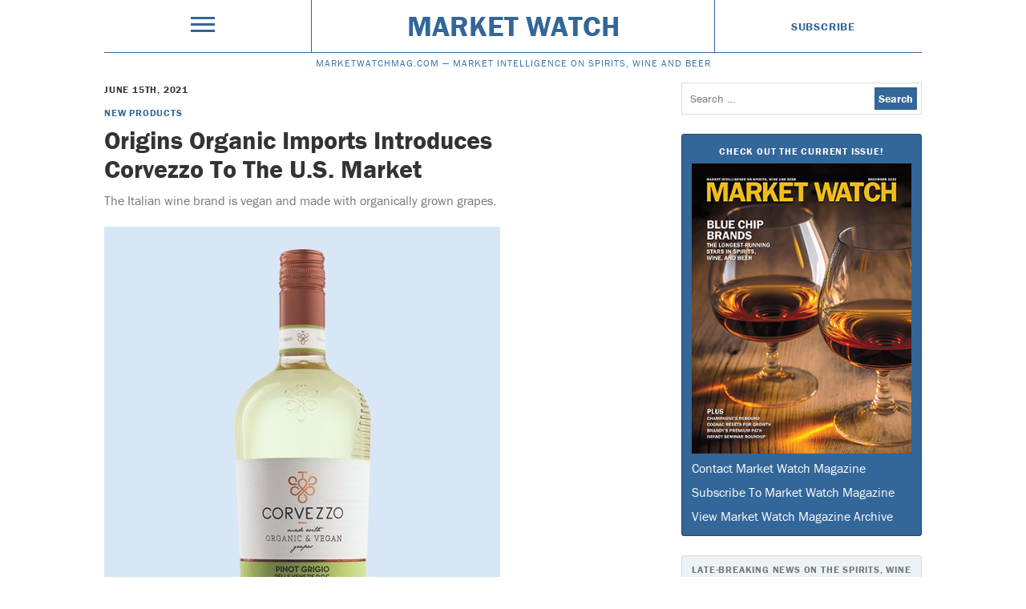

--- FILE ---
content_type: text/html; charset=UTF-8
request_url: https://www.marketwatchmag.com/origins-organic-imports-introduces-corvezzo-to-the-u-s-market/
body_size: 6477
content:
<!doctype html>
<html lang="en">

    <head>
    <meta charset="utf-8">
    <meta http-equiv="X-UA-Compatible" content="IE=edge">
    <meta name="viewport" content="width=device-width, initial-scale=1.0, maximum-scale=1.0, user-scalable=no" />

    <meta name="robots"                   content="follow,index">
    <meta name="google-site-verification" content="xwJSUZ3mJsgY1ZVgUQWaoBLSWPZO2qmvC28riKWy_do" />

    <title>Origins Organic Imports Introduces Corvezzo To The U.S. Market &#8211; </title>
    <meta name="description" content="">

    <meta name="twitter:card"        content="summary_large_image">
    <meta name="twitter:site"        content="Market Watch">
    <meta name="twitter:creator"     content="M. Shanken Communications">
    <meta name="twitter:title"       content="Origins Organic Imports Introduces Corvezzo To The U.S. Market &#8211; ">
    <meta name="twitter:description" content="">
    <meta name="twitter:image:src"   content="">

    <meta property="og:url"          content="">
    <meta property="og:title"        content="Origins Organic Imports Introduces Corvezzo To The U.S. Market &#8211; ">
    <meta property="og:image"        content="">
    <meta property="og:description"  content="">
    <meta property="og:site_name"    content="Market Watch">

    <!--         <meta property="og:type"                   content="article">
        <meta property="og:article:published_time" content="">
        <meta property="og:article:modified_time"  content="">
        <meta property="og:article:author"         content="">
        <meta property="og:article:tag"            content="">
        <meta property="og:article:section"        content="">
        <meta property="og:article:publisher"      content="">
     -->

    <link rel="shortcut icon" href="">
    <link rel="apple-touch-icon" href="/wp-content/themes/market-watch-theme/appleicon.png">

    <meta name="apple-mobile-web-app-capable"          content="yes">
    <meta name="apple-mobile-web-app-status-bar-style" content="black-translucent">

    <meta name='robots' content='max-image-preview:large' />
<link rel='dns-prefetch' href='//s.w.org' />
<link rel="alternate" type="application/rss+xml" title="Market Watch &raquo; Feed" href="https://www.marketwatchmag.com/feed/" />
<link rel="alternate" type="application/rss+xml" title="Market Watch &raquo; Comments Feed" href="https://www.marketwatchmag.com/comments/feed/" />
<style id='global-styles-inline-css' type='text/css'>
body{--wp--preset--color--black: #000000;--wp--preset--color--cyan-bluish-gray: #abb8c3;--wp--preset--color--white: #ffffff;--wp--preset--color--pale-pink: #f78da7;--wp--preset--color--vivid-red: #cf2e2e;--wp--preset--color--luminous-vivid-orange: #ff6900;--wp--preset--color--luminous-vivid-amber: #fcb900;--wp--preset--color--light-green-cyan: #7bdcb5;--wp--preset--color--vivid-green-cyan: #00d084;--wp--preset--color--pale-cyan-blue: #8ed1fc;--wp--preset--color--vivid-cyan-blue: #0693e3;--wp--preset--color--vivid-purple: #9b51e0;--wp--preset--gradient--vivid-cyan-blue-to-vivid-purple: linear-gradient(135deg,rgba(6,147,227,1) 0%,rgb(155,81,224) 100%);--wp--preset--gradient--light-green-cyan-to-vivid-green-cyan: linear-gradient(135deg,rgb(122,220,180) 0%,rgb(0,208,130) 100%);--wp--preset--gradient--luminous-vivid-amber-to-luminous-vivid-orange: linear-gradient(135deg,rgba(252,185,0,1) 0%,rgba(255,105,0,1) 100%);--wp--preset--gradient--luminous-vivid-orange-to-vivid-red: linear-gradient(135deg,rgba(255,105,0,1) 0%,rgb(207,46,46) 100%);--wp--preset--gradient--very-light-gray-to-cyan-bluish-gray: linear-gradient(135deg,rgb(238,238,238) 0%,rgb(169,184,195) 100%);--wp--preset--gradient--cool-to-warm-spectrum: linear-gradient(135deg,rgb(74,234,220) 0%,rgb(151,120,209) 20%,rgb(207,42,186) 40%,rgb(238,44,130) 60%,rgb(251,105,98) 80%,rgb(254,248,76) 100%);--wp--preset--gradient--blush-light-purple: linear-gradient(135deg,rgb(255,206,236) 0%,rgb(152,150,240) 100%);--wp--preset--gradient--blush-bordeaux: linear-gradient(135deg,rgb(254,205,165) 0%,rgb(254,45,45) 50%,rgb(107,0,62) 100%);--wp--preset--gradient--luminous-dusk: linear-gradient(135deg,rgb(255,203,112) 0%,rgb(199,81,192) 50%,rgb(65,88,208) 100%);--wp--preset--gradient--pale-ocean: linear-gradient(135deg,rgb(255,245,203) 0%,rgb(182,227,212) 50%,rgb(51,167,181) 100%);--wp--preset--gradient--electric-grass: linear-gradient(135deg,rgb(202,248,128) 0%,rgb(113,206,126) 100%);--wp--preset--gradient--midnight: linear-gradient(135deg,rgb(2,3,129) 0%,rgb(40,116,252) 100%);--wp--preset--duotone--dark-grayscale: url('#wp-duotone-dark-grayscale');--wp--preset--duotone--grayscale: url('#wp-duotone-grayscale');--wp--preset--duotone--purple-yellow: url('#wp-duotone-purple-yellow');--wp--preset--duotone--blue-red: url('#wp-duotone-blue-red');--wp--preset--duotone--midnight: url('#wp-duotone-midnight');--wp--preset--duotone--magenta-yellow: url('#wp-duotone-magenta-yellow');--wp--preset--duotone--purple-green: url('#wp-duotone-purple-green');--wp--preset--duotone--blue-orange: url('#wp-duotone-blue-orange');--wp--preset--font-size--small: 13px;--wp--preset--font-size--medium: 20px;--wp--preset--font-size--large: 36px;--wp--preset--font-size--x-large: 42px;}.has-black-color{color: var(--wp--preset--color--black) !important;}.has-cyan-bluish-gray-color{color: var(--wp--preset--color--cyan-bluish-gray) !important;}.has-white-color{color: var(--wp--preset--color--white) !important;}.has-pale-pink-color{color: var(--wp--preset--color--pale-pink) !important;}.has-vivid-red-color{color: var(--wp--preset--color--vivid-red) !important;}.has-luminous-vivid-orange-color{color: var(--wp--preset--color--luminous-vivid-orange) !important;}.has-luminous-vivid-amber-color{color: var(--wp--preset--color--luminous-vivid-amber) !important;}.has-light-green-cyan-color{color: var(--wp--preset--color--light-green-cyan) !important;}.has-vivid-green-cyan-color{color: var(--wp--preset--color--vivid-green-cyan) !important;}.has-pale-cyan-blue-color{color: var(--wp--preset--color--pale-cyan-blue) !important;}.has-vivid-cyan-blue-color{color: var(--wp--preset--color--vivid-cyan-blue) !important;}.has-vivid-purple-color{color: var(--wp--preset--color--vivid-purple) !important;}.has-black-background-color{background-color: var(--wp--preset--color--black) !important;}.has-cyan-bluish-gray-background-color{background-color: var(--wp--preset--color--cyan-bluish-gray) !important;}.has-white-background-color{background-color: var(--wp--preset--color--white) !important;}.has-pale-pink-background-color{background-color: var(--wp--preset--color--pale-pink) !important;}.has-vivid-red-background-color{background-color: var(--wp--preset--color--vivid-red) !important;}.has-luminous-vivid-orange-background-color{background-color: var(--wp--preset--color--luminous-vivid-orange) !important;}.has-luminous-vivid-amber-background-color{background-color: var(--wp--preset--color--luminous-vivid-amber) !important;}.has-light-green-cyan-background-color{background-color: var(--wp--preset--color--light-green-cyan) !important;}.has-vivid-green-cyan-background-color{background-color: var(--wp--preset--color--vivid-green-cyan) !important;}.has-pale-cyan-blue-background-color{background-color: var(--wp--preset--color--pale-cyan-blue) !important;}.has-vivid-cyan-blue-background-color{background-color: var(--wp--preset--color--vivid-cyan-blue) !important;}.has-vivid-purple-background-color{background-color: var(--wp--preset--color--vivid-purple) !important;}.has-black-border-color{border-color: var(--wp--preset--color--black) !important;}.has-cyan-bluish-gray-border-color{border-color: var(--wp--preset--color--cyan-bluish-gray) !important;}.has-white-border-color{border-color: var(--wp--preset--color--white) !important;}.has-pale-pink-border-color{border-color: var(--wp--preset--color--pale-pink) !important;}.has-vivid-red-border-color{border-color: var(--wp--preset--color--vivid-red) !important;}.has-luminous-vivid-orange-border-color{border-color: var(--wp--preset--color--luminous-vivid-orange) !important;}.has-luminous-vivid-amber-border-color{border-color: var(--wp--preset--color--luminous-vivid-amber) !important;}.has-light-green-cyan-border-color{border-color: var(--wp--preset--color--light-green-cyan) !important;}.has-vivid-green-cyan-border-color{border-color: var(--wp--preset--color--vivid-green-cyan) !important;}.has-pale-cyan-blue-border-color{border-color: var(--wp--preset--color--pale-cyan-blue) !important;}.has-vivid-cyan-blue-border-color{border-color: var(--wp--preset--color--vivid-cyan-blue) !important;}.has-vivid-purple-border-color{border-color: var(--wp--preset--color--vivid-purple) !important;}.has-vivid-cyan-blue-to-vivid-purple-gradient-background{background: var(--wp--preset--gradient--vivid-cyan-blue-to-vivid-purple) !important;}.has-light-green-cyan-to-vivid-green-cyan-gradient-background{background: var(--wp--preset--gradient--light-green-cyan-to-vivid-green-cyan) !important;}.has-luminous-vivid-amber-to-luminous-vivid-orange-gradient-background{background: var(--wp--preset--gradient--luminous-vivid-amber-to-luminous-vivid-orange) !important;}.has-luminous-vivid-orange-to-vivid-red-gradient-background{background: var(--wp--preset--gradient--luminous-vivid-orange-to-vivid-red) !important;}.has-very-light-gray-to-cyan-bluish-gray-gradient-background{background: var(--wp--preset--gradient--very-light-gray-to-cyan-bluish-gray) !important;}.has-cool-to-warm-spectrum-gradient-background{background: var(--wp--preset--gradient--cool-to-warm-spectrum) !important;}.has-blush-light-purple-gradient-background{background: var(--wp--preset--gradient--blush-light-purple) !important;}.has-blush-bordeaux-gradient-background{background: var(--wp--preset--gradient--blush-bordeaux) !important;}.has-luminous-dusk-gradient-background{background: var(--wp--preset--gradient--luminous-dusk) !important;}.has-pale-ocean-gradient-background{background: var(--wp--preset--gradient--pale-ocean) !important;}.has-electric-grass-gradient-background{background: var(--wp--preset--gradient--electric-grass) !important;}.has-midnight-gradient-background{background: var(--wp--preset--gradient--midnight) !important;}.has-small-font-size{font-size: var(--wp--preset--font-size--small) !important;}.has-medium-font-size{font-size: var(--wp--preset--font-size--medium) !important;}.has-large-font-size{font-size: var(--wp--preset--font-size--large) !important;}.has-x-large-font-size{font-size: var(--wp--preset--font-size--x-large) !important;}
</style>
<link rel="https://api.w.org/" href="https://www.marketwatchmag.com/wp-json/" /><link rel="alternate" type="application/json" href="https://www.marketwatchmag.com/wp-json/wp/v2/posts/15800" /><link rel="canonical" href="https://www.marketwatchmag.com/origins-organic-imports-introduces-corvezzo-to-the-u-s-market/" />
<link rel='shortlink' href='https://www.marketwatchmag.com/?p=15800' />
<link rel="alternate" type="application/json+oembed" href="https://www.marketwatchmag.com/wp-json/oembed/1.0/embed?url=https%3A%2F%2Fwww.marketwatchmag.com%2Forigins-organic-imports-introduces-corvezzo-to-the-u-s-market%2F" />
<link rel="alternate" type="text/xml+oembed" href="https://www.marketwatchmag.com/wp-json/oembed/1.0/embed?url=https%3A%2F%2Fwww.marketwatchmag.com%2Forigins-organic-imports-introduces-corvezzo-to-the-u-s-market%2F&#038;format=xml" />
<script type="text/javascript">
	window._se_plugin_version = '8.1.9';
</script>
    <link rel='stylesheet' id='style-css'  href='/wp-content/themes/market-watch-theme/dest/main.css' type='text/css' media='all' />
     
    <script src="https://use.typekit.net/kia6rfs.js"></script>
    <script>try{Typekit.load({ async: true });}catch(e){}</script>

    <script>
    (function(i,s,o,g,r,a,m){i['GoogleAnalyticsObject']=r;i[r]=i[r]||function(){
    (i[r].q=i[r].q||[]).push(arguments)},i[r].l=1*new Date();a=s.createElement(o),
    m=s.getElementsByTagName(o)[0];a.async=1;a.src=g;m.parentNode.insertBefore(a,m)
    })(window,document,'script','//www.google-analytics.com/analytics.js','ga');

    ga('create', 'UA-23484466-24', 'auto');
    ga('send', 'pageview');
</script>
    <script type='text/javascript'>
    var googletag = googletag || {};
    googletag.cmd = googletag.cmd || [];
    (function() {
        var gads = document.createElement('script');
        gads.async = true;
        gads.type = 'text/javascript';
        var useSSL = 'https:' == document.location.protocol;
        gads.src = (useSSL ? 'https:' : 'http:') + '//www.googletagservices.com/tag/js/gpt.js';
        var node = document.getElementsByTagName('script')[0];
        node.parentNode.insertBefore(gads, node);
    })();
</script>

<script type='text/javascript'>
googletag.cmd.push(function() {

    var adHeader = googletag.sizeMapping()
        .addSize([728, 0], [[728, 90]])
        .addSize([0, 0], [300, 50])
        .build();

    googletag.defineSlot('/4054/msha.mw.ros.header', [[300, 50], [728, 90]], 'ad-header')
        .defineSizeMapping(adHeader)
        .addService(googletag.pubads())
        .setCollapseEmptyDiv(true);

    var adSidebar = googletag.sizeMapping()
        .addSize([728, 0], [[300, 600]])
        .addSize([0, 0], [300, 250])
        .build();

    googletag.defineSlot('/4054/msha.mw.ros.sidebar', [[300, 250], [300, 600]], 'ad-sidebar')
        .defineSizeMapping(adSidebar)
        .addService(googletag.pubads())
        .setCollapseEmptyDiv(true);

    // // ad-article
    // googletag.defineSlot('/4054/msha.mw.article', [300, 250], 'ad-article').addService(googletag.pubads())
    //     .addService(googletag.pubads())
    //     .setCollapseEmptyDiv(true);
	//
    // // ad-list
    // googletag.defineSlot('/4054/msha.mw.list', [300, 250], 'ad-list').addService(googletag.pubads())
    //     .addService(googletag.pubads())
    //     .setCollapseEmptyDiv(true);

    googletag.enableServices();


});
</script>
</head>

    <body class="post-template-default single single-post postid-15800 single-format-standard" role="document" itemscope itemtype="http://schema.org/WebPage">

        <noscript><iframe src="//www.googletagmanager.com/ns.html?id=GTM-W44XR9"
height="0" width="0" style="display:none;visibility:hidden"></iframe></noscript>
<script>(function(w,d,s,l,i){w[l]=w[l]||[];w[l].push({'gtm.start':
new Date().getTime(),event:'gtm.js'});var f=d.getElementsByTagName(s)[0],
j=d.createElement(s),dl=l!='dataLayer'?'&l='+l:'';j.async=true;j.src=
'//www.googletagmanager.com/gtm.js?id='+i+dl;f.parentNode.insertBefore(j,f);
})(window,document,'script','dataLayer','GTM-W44XR9');</script>
        <nav class="menu js-menu" itemscope itemtype="http://schema.org/SiteNavigationElement">
    <div class="menu__content">

            <div class="menu__grid">

                <div class="trigger trigger--menu js-trigger">
                    <div></div>
                    <div></div>
                    <div></div>
                </div>

                <div class="search">
                    <form role="search" method="get" class="search-form" action="https://www.marketwatchmag.com/">
				<label>
					<span class="screen-reader-text">Search for:</span>
					<input type="search" class="search-field" placeholder="Search &hellip;" value="" name="s" />
				</label>
				<input type="submit" class="search-submit" value="Search" />
			</form>                </div>

            </div>

        <ul class="menu__list">
            <li>
                Features
                <ul class="menu__sublist">
                                              <li>        <a href="https://www.marketwatchmag.com/section/city-scope/" data-wpel-link="internal">
          City Scope        </a>
      </li>          <li>        <a href="https://www.marketwatchmag.com/section/mixology/" data-wpel-link="internal">
          Mixology        </a>
      </li>          <li>        <a href="https://www.marketwatchmag.com/section/profiles/" data-wpel-link="internal">
          Profiles        </a>
      </li>          <li>        <a href="https://www.marketwatchmag.com/section/trends/" data-wpel-link="internal">
          Trends        </a>
      </li>                    </ul>
            </li>
            <li>
                Departments
                <ul class="menu__sublist">
                          <li>        <a href="https://www.marketwatchmag.com/section/bar-openings/" data-wpel-link="internal">
          Bar Openings        </a>
      </li>          <li>        <a href="https://www.marketwatchmag.com/section/bar-talk/" data-wpel-link="internal">
          Bar Talk        </a>
      </li>          <li>        <a href="https://www.marketwatchmag.com/section/beer-buzz/" data-wpel-link="internal">
          Beer Buzz        </a>
      </li>          <li>        <a href="https://www.marketwatchmag.com/section/brand-watch/" data-wpel-link="internal">
          Brand Watch        </a>
      </li>          <li>        <a href="https://www.marketwatchmag.com/section/cocktail-hour/" data-wpel-link="internal">
          Cocktail Hour        </a>
      </li>          <li>        <a href="https://www.marketwatchmag.com/section/events/" data-wpel-link="internal">
          Events        </a>
      </li>          <li>        <a href="https://www.marketwatchmag.com/section/interviews/" data-wpel-link="internal">
          Interviews        </a>
      </li>          <li>        <a href="https://www.marketwatchmag.com/section/new-products/" data-wpel-link="internal">
          New Products        </a>
      </li>          <li>        <a href="https://www.marketwatchmag.com/section/news-watch/" data-wpel-link="internal">
          News Watch        </a>
      </li>          <li>        <a href="https://www.marketwatchmag.com/section/profile/" data-wpel-link="internal">
          Profile        </a>
      </li>          <li>        <a href="https://www.marketwatchmag.com/section/restaurant-openings/" data-wpel-link="internal">
          Restaurant Openings        </a>
      </li>          <li>        <a href="https://www.marketwatchmag.com/section/shop-window/" data-wpel-link="internal">
          Shop Window        </a>
      </li>          <li>        <a href="https://www.marketwatchmag.com/section/sommelier-spotlight/" data-wpel-link="internal">
          Sommelier Spotlight        </a>
      </li>          <li>        <a href="https://www.marketwatchmag.com/section/spirits-spotlight/" data-wpel-link="internal">
          Spirits Spotlight        </a>
      </li>          <li>        <a href="https://www.marketwatchmag.com/section/whisky-corner/" data-wpel-link="internal">
          Whisky Corner        </a>
      </li>          <li>        <a href="https://www.marketwatchmag.com/section/wine-sense/" data-wpel-link="internal">
          Wine Sense        </a>
      </li>          <li>        <a href="https://www.marketwatchmag.com/section/wine-spotlight/" data-wpel-link="internal">
          Wine Spotlight        </a>
      </li>                    </ul>
            </li>
            <li>
                Drinks Categories
                <ul class="menu__sublist">
                          <li>        <a href="https://www.marketwatchmag.com/drink/beer/" data-wpel-link="internal">
          Beer        </a>
      </li>          <li>        <a href="https://www.marketwatchmag.com/drink/cannabis/" data-wpel-link="internal">
          Cannabis        </a>
      </li>          <li>        <a href="https://www.marketwatchmag.com/drink/non-alcoholic/" data-wpel-link="internal">
          Non-alcoholic        </a>
      </li>          <li>        <a href="https://www.marketwatchmag.com/drink/spirits/" data-wpel-link="internal">
          Spirits        </a>
      </li>          <li>        <a href="https://www.marketwatchmag.com/drink/wine/" data-wpel-link="internal">
          Wine        </a>
      </li>                    </ul>
            </li>
            <li>
                Sectors
                <ul class="menu__sublist">
                          <li>        <a href="https://www.marketwatchmag.com/premise/off-premise/" data-wpel-link="internal">
          Off-Premise        </a>
      </li>          <li>        <a href="https://www.marketwatchmag.com/premise/on-premise/" data-wpel-link="internal">
          On-Premise        </a>
      </li>                    </ul>
            </li>
        </ul>


        <div class="u-margin-top-base">
            Contact us at <a href="mailto:marketwatchcustserv@mshanken.com" style="word-break: break-all;">marketwatchcustserv@mshanken.com</a>
        </div>
    </div>
</nav>
        <header class="header" itemscope itemtype="http://schema.org/WPHeader">
    <div class="container">
        <div class="grid flex flex--center flex--middle">

            <div class="grid__cell u-size-3-12">
                <div class="trigger trigger--header js-trigger">
                    <div></div>
                    <div></div>
                    <div></div>
                </div>
            </div>

            <div class="grid__cell u-size-6-12">
                <h1 itemprop="name">
                    <a class="header__title u-display-block" href="https://www.marketwatchmag.com" data-wpel-link="internal">
                        Market Watch                    </a>
                </h1>
            </div>

            <div class="grid__cell u-size-3-12">
                <a class="header__subscribe smallprint smallprint--emphasize u-display-block" href="https://msh.dragonforms.com/init.do?PK=W16WEB&amp;omedasite=MSH1_QWnew
" data-wpel-link="external" target="_blank" rel="follow noopener noreferrer">
                    Subscribe
                </a>
            </div>

        </div>

        <h2 class="u-display-block header__subtitle">
            <span>MarketWatchMag.com — </span>MARKET INTELLIGENCE ON SPIRITS, WINE AND BEER        </h2>

    </div>
</header>
        <div class="ad" id='ad-header'>
    <script type='text/javascript'>
        googletag.cmd.push(function() { googletag.display('ad-header'); });
    </script>
</div>


        <main class="container" role="main">
            <div class="grid">

                <div class="grid__cell u-size-12-12 u-ipad-size-6-12 u-lg-size-7-12">
                    <article class="single post-15800 post type-post status-publish format-standard hentry category-uncategorized authors-editors drinks-wine issues-may-2021 premises-off-premise sections-new-products" itemscope itemtype="http://schema.org/NewsArticle">
    <header>

    <time class="smallprint smallprint--emphasize u-display-block" itemprop="dateCreated" datetime="2021-06-15T10:39:50-04:00">
        June 15th, 2021    </time>

    <ul class="list list--inline u-margin-top-fourth">
                  <li>
        <a class="smallprint smallprint--emphasize" href="https://www.marketwatchmag.com/section/new-products/" data-wpel-link="internal">
          New Products        </a>
      </li>
        </ul>

    <h1 class="h1 u-margin-top-fourth" itemprop="name">
        Origins Organic Imports Introduces Corvezzo To The U.S. Market    </h1>

    <h2 class="h3 h3--understate u-margin-top-half" itemprop="description">
                        The Italian wine brand is vegan and made with organically grown grapes.    </h2>

</header>
    <section class="single__content" itemprop="articleBody">
            
            
                                                                                                                
                                                        <figure class="single__image full center  ">
                        <img src="https://mscwordpresscontent.s3.amazonaws.com/mwmag/wp-content/uploads/2021/06/NP14_MW0521_cropped.jpg" alt="">
                        <figcaption class="smallprint smallprint--understate u-margin-top-fourth">
                                                                                                            </figcaption>
                    </figure>

                
            
        
            
                <p><span style="font-weight: 400;">Miami-based Origins Organic Imports has launched the Corvezzo line in the U.S. Made in Italy’s Veneto region, Corvezzo includes three offerings (all $13 a 750-ml.): Pinot Grigio delle Venezie DOC, Extra Dry Prosecco Treviso DOC, and Extra Dry Millesimato Rosé Prosecco DOC. All the wines are vegan and organically grown. Corvezzo is available nationwide. For more information, visit <a href="https://originsorganicimports.com/" target="_blank" rel="noopener follow noreferrer" data-wpel-link="external">Originsorganicimports.com</a>.</span></p>
                
            
            </section>
    
    <div class="pagination u-margin-top-base">
        <a href="https://www.marketwatchmag.com/jam-jar-releases-two-new-offerings/" rel="next" data-wpel-link="internal">Jam Jar Releases Two New Offerings</a>        <a href="https://www.marketwatchmag.com/control-state-spirits-skyrocket/" rel="prev" data-wpel-link="internal">Control State Spirits Skyrocket</a>    </div>
    <footer class="s-meta">


    <div class="s-socialshare">
        <div class="smallprint smallprint--emphasize">
            Share This Article On Social Media
        </div>
        <ul class="list list--inline u-margin-top-half">
            <li>
                <a target="_blank" href="https://www.facebook.com/sharer/sharer.php?u=https://www.marketwatchmag.com/origins-organic-imports-introduces-corvezzo-to-the-u-s-market/" data-wpel-link="external" rel="follow noopener noreferrer">
                    <span class="icon facebook icon-facebook">
                </a>
            </li>
            <li>
                <a target="_blank" href="https://twitter.com/home?status=Origins Organic Imports Introduces Corvezzo To The U.S. Market%20https://www.marketwatchmag.com/origins-organic-imports-introduces-corvezzo-to-the-u-s-market/" data-wpel-link="external" rel="follow noopener noreferrer">
                    <span class="icon twitter icon-twitter">
                </a>
            </li>
            <li>
                <a target="_blank" title="Send this article to a friend!" href="mailto:?subject=Origins Organic Imports Introduces Corvezzo To The U.S. Market&amp;body=https://www.marketwatchmag.com/origins-organic-imports-introduces-corvezzo-to-the-u-s-market/">
                    <span class="icon email icon-mail"></span>
                </a>
            </li>
        </ul>
    </div>
    

    <ul class="list list--inline single__meta">
        <li>
            <h5>Issue</h5>
            <ul>
                          <li>
        <a class="" href="https://www.marketwatchmag.com/issue/may-2021/">
          May 2021        </a>
      </li>
                </ul>
        </li>
        <li>
            <h5>Section</h5>
            <ul>
                          <li>
        <a class="" href="https://www.marketwatchmag.com/section/new-products/">
          New Products        </a>
      </li>
                </ul>
        </li>
        <li>
            <h5>Author</h5>
            <ul>
                          <li>
        <a class="" href="https://www.marketwatchmag.com/author/editors/">
          Editors        </a>
      </li>
                </ul>
        </li>
        <li>
            <h5>Sector</h5>
            <ul>
                          <li>
        <a class="" href="https://www.marketwatchmag.com/premise/off-premise/">
          Off-Premise        </a>
      </li>
                </ul>
        </li>
        <li>
            <h5>Drinks</h5>
            <ul>
                          <li>
        <a class="" href="https://www.marketwatchmag.com/drink/wine/">
          Wine        </a>
      </li>
                </ul>
        </li>
    </ul>
</footer>
</article>
                </div>

                <div class="grid__cell u-size-12-12 u-ipad-size-6-12 u-lg-size-5-12">
                    <aside class="sidebar">

    <div class="search search--sidebar">
        <form role="search" method="get" class="search-form" action="https://www.marketwatchmag.com/">
				<label>
					<span class="screen-reader-text">Search for:</span>
					<input type="search" class="search-field" placeholder="Search &hellip;" value="" name="s" />
				</label>
				<input type="submit" class="search-submit" value="Search" />
			</form>    </div>

    
<section class="issue u-margin-top-base">

    <a class="u-display-block issue__call smallprint smallprint--emphasize" href="https://www.marketwatchmag.com/issue/december-2025/" data-wpel-link="internal">
        Check Out The Current Issue!
    </a>

    <a class="u-display-block" href="https://www.marketwatchmag.com/issue/december-2025/" data-wpel-link="internal">
        <img src="https://mscwordpresscontent.s3.amazonaws.com/mwmag/wp-content/uploads/2025/12/MW1225_coverweb.jpg">
    </a>

    <ul class="u-margin-top-fourth">
        <li class="">
            <a href="/contact" data-wpel-link="internal">Contact Market Watch Magazine</a>
        </li>
        <li class="">
            <a href="https://sample.dragonforms.com/loading.do?omedasite=copyof_MSH1_QWnew" data-wpel-link="external" target="_blank" rel="follow noopener noreferrer">
                Subscribe To Market Watch Magazine
            </a>
        </li>
        <li class="">
            <a href="/issue-archive" data-wpel-link="internal">View Market Watch Magazine Archive</a>
        </li>
    </ul>

</section>
    <div class="ad ad--sidebar" id='ad-sidebar'>
    <script type='text/javascript'>
        googletag.cmd.push(function() { googletag.display('ad-sidebar'); });
    </script>
</div>
    <section class="shankendaily u-margin-top-base">
    <h1 class="shankendaily__heading smallprint smallprint--emphasize">Late-breaking news on the spirits, wine and beer business.</h1>
    <a class="shankendaily__image u-display-block" href="http://www.shankennewsdaily.com/" data-wpel-link="external" target="_blank" rel="follow noopener noreferrer">
        <img class="u-display-block" src="/wp-content/themes/market-watch-theme/dest/images/logo.png" alt="Shanken News Daily" width="" height="" />
    </a>
            <ul class="shankendaily__list">
                                                <li>
                        <a href="https://www.shankennewsdaily.com/2026/01/12/38979/exclusive-u-s-wine-market-declines-5-in-2025/" title="Posted 12 January 2026 | 4:21 pm" data-wpel-link="external" target="_blank" rel="follow noopener noreferrer">
                            Exclusive: U.S. Wine Market Declines 5% In 2025                        </a>
                    </li>
                                    <li>
                        <a href="https://www.shankennewsdaily.com/2026/01/12/38977/deutsch-promotes-senior-marketing-execs/" title="Posted 12 January 2026 | 4:16 pm" data-wpel-link="external" target="_blank" rel="follow noopener noreferrer">
                            Deutsch Promotes Senior Marketing Execs                        </a>
                    </li>
                                    <li>
                        <a href="https://www.shankennewsdaily.com/2026/01/12/38975/wine-spectator-new-dietary-guidelines-benefit-no-one/" title="Posted 12 January 2026 | 4:15 pm" data-wpel-link="external" target="_blank" rel="follow noopener noreferrer">
                            Wine Spectator: New Dietary Guidelines Benefit No One                        </a>
                    </li>
                                    <li>
                        <a href="https://www.shankennewsdaily.com/2026/01/12/38973/news-briefs-for-january-12-2026/" title="Posted 12 January 2026 | 4:14 pm" data-wpel-link="external" target="_blank" rel="follow noopener noreferrer">
                            News Briefs for January 12, 2026                        </a>
                    </li>
                                    <li>
                        <a href="https://www.shankennewsdaily.com/2026/01/09/38971/wine-spectator-names-its-wine-value-of-the-year/" title="Posted 9 January 2026 | 7:11 pm" data-wpel-link="external" target="_blank" rel="follow noopener noreferrer">
                            Wine Spectator Names Its Wine Value Of The Year                        </a>
                    </li>
                                    </ul>
    </section>

    <div class="socialfollow">
        <div class="smallprint smallprint--emphasize">
            Follow Us On Social Media
        </div>
        <ul class="list list--inline u-margin-top-half">
            <li>
                <a target="_blank" href="https://www.facebook.com/shankenmwmag" data-wpel-link="external" rel="follow noopener noreferrer">
                    <span class="icon facebook icon-facebook-with-circle">
                </a>
            </li>
            <li>
                <a target="_blank" href="https://twitter.com/marketwatchmag" data-wpel-link="external" rel="follow noopener noreferrer">
                    <span class="icon twitter icon-twitter-with-circle">
                </a>
            </li>
        </ul>
    </div>


</aside>
                </div>

            </div>
        </main>

        <script type='text/javascript' src='/wp-content/themes/market-watch-theme/dest/main.js' id='script-js'></script>        
    </body>
</html>


--- FILE ---
content_type: text/html; charset=utf-8
request_url: https://www.google.com/recaptcha/api2/aframe
body_size: 250
content:
<!DOCTYPE HTML><html><head><meta http-equiv="content-type" content="text/html; charset=UTF-8"></head><body><script nonce="d5QmqSYP4MsHqj9Z6Fa--w">/** Anti-fraud and anti-abuse applications only. See google.com/recaptcha */ try{var clients={'sodar':'https://pagead2.googlesyndication.com/pagead/sodar?'};window.addEventListener("message",function(a){try{if(a.source===window.parent){var b=JSON.parse(a.data);var c=clients[b['id']];if(c){var d=document.createElement('img');d.src=c+b['params']+'&rc='+(localStorage.getItem("rc::a")?sessionStorage.getItem("rc::b"):"");window.document.body.appendChild(d);sessionStorage.setItem("rc::e",parseInt(sessionStorage.getItem("rc::e")||0)+1);localStorage.setItem("rc::h",'1768265815504');}}}catch(b){}});window.parent.postMessage("_grecaptcha_ready", "*");}catch(b){}</script></body></html>

--- FILE ---
content_type: text/css
request_url: https://www.marketwatchmag.com/wp-content/themes/market-watch-theme/dest/main.css
body_size: 6792
content:
button,hr{overflow:visible}blockquote,body,dd,dl,fieldset,figure,h1,h2,h3,h4,h5,h6,ol,p,pre,ul{margin:0}a,a:hover{transition:color .175s ease}.u-clip,img{max-width:100%}.pagination a,.u-clip{text-overflow:ellipsis!important;white-space:nowrap!important;word-wrap:normal!important}.menu,.trigger.is-active>div:nth-child(2){opacity:0}.ad,.header,.issue__call,.search form,.single__pullquote{text-align:center}html{font-family:sans-serif;-ms-text-size-adjust:100%;-webkit-text-size-adjust:100%}article,aside,details,figcaption,figure,footer,header,main,menu,nav,section,summary{display:block}audio,canvas,progress,video{display:inline-block;vertical-align:baseline}audio:not([controls]){display:none;height:0}[hidden],template{display:none}a{background-color:transparent;color:#369;text-decoration:none}a:active,a:hover{outline:0}abbr[title]{border-bottom:none;text-decoration:underline;text-decoration:underline dotted}button,fieldset,iframe,img,legend{border:0}b,strong{font-weight:bolder}dfn{font-style:italic}mark{background-color:#ff0;color:#000}small{font-size:80%}sub,sup{font-size:75%;line-height:0;position:relative;vertical-align:baseline}sup{top:-.5em}sub{bottom:-.25em}img{height:auto;vertical-align:middle}svg:not(:root){overflow:hidden}hr{box-sizing:content-box;height:0}pre,textarea{overflow:auto}code,kbd,pre,samp{font-family:monospace,monospace;font-size:1em}button,input,optgroup,select,textarea{font:inherit;margin:0}button{background:0 0;padding:0}button,select{text-transform:none}button,html input[type=button],input[type=reset],input[type=submit]{-webkit-appearance:button;cursor:pointer}button[disabled],html input[disabled]{cursor:default}button::-moz-focus-inner,input::-moz-focus-inner{border:0;padding:0}button:-moz-focusring,input:-moz-focusring{outline:ButtonText dotted 1px}input{line-height:normal}input[type=checkbox],input[type=radio]{box-sizing:border-box;padding:0}input[type=number]::-webkit-inner-spin-button,input[type=number]::-webkit-outer-spin-button{height:auto}input[type=search]{-webkit-appearance:textfield}input[type=search]::-webkit-search-cancel-button,input[type=search]::-webkit-search-decoration{-webkit-appearance:none}legend{padding:0}optgroup{font-weight:700}html{box-sizing:border-box;font-size:100%}*,::after,::before,input[type=search]{box-sizing:inherit}button:focus{outline:dotted 1px;outline:-webkit-focus-ring-color auto 5px}fieldset{padding:0}ol,ul{padding:0}[tabindex="-1"]:focus{outline:0!important}body{background:#fff;color:#333;font-family:franklin-gothic-urw,"helvetica neue",helvetica,arial,sans-serif;font-size:16px;line-height:1.5}a:hover{color:#4799eb}address,blockquote,dl,fieldset,figure,h1,h2,h3,h4,h5,h6,hr,ol,p,pre,table,ul{margin-top:1.5rem}.h1,.h2,.h3,.h4,.h5,.h6,h1,h2,h3,h4,h5,h6{line-height:1.15;font-weight:700}.h1--understate,.h2--understate,.h3--understate,.h4--understate,.h5--understate,.h6--understate,.smallprint--understate,h1--understate,h2--understate,h3--understate,h4--understate,h5--understate,h6--understate{color:#777;font-weight:400}.h1,h1{font-size:2rem}.h2,h2{font-size:1.5rem}.h3,h3{font-size:1rem}.h4,h4{font-size:.75rem}p{font-size:16px;font-family:georgia,times,"times new roman",serif}.list,ol,ul{list-style:none}.list>li+li,ol>li+li,ul>li+li{margin-top:.375rem}.list--inline>li{display:inline-block;margin-top:0;margin-right:.75rem}.list--inline>li+li{margin-top:0}.list--inline>li:last-of-type{margin-right:0}.smallprint{font-size:.75rem}.button,.issue a,.pagination a{color:#fff;-webkit-font-smoothing:antialiased}.smallprint--emphasize{text-transform:uppercase;font-weight:700;letter-spacing:.05rem}@font-face{font-family:icomoon;src:url(../fonts/icomoon.eot?hcfc53);src:url(../fonts/icomoon.eot?hcfc53#iefix) format("embedded-opentype"),url(../fonts/icomoon.ttf?hcfc53) format("truetype"),url(../fonts/icomoon.woff?hcfc53) format("woff"),url(../fonts/icomoon.svg?hcfc53#icomoon) format("svg");font-weight:400;font-style:normal}[class*=" icon-"],[class^=icon-]{font-family:icomoon!important;speak:none;font-style:normal;font-weight:400;font-variant:normal;text-transform:none;line-height:1;-webkit-font-smoothing:antialiased;-moz-osx-font-smoothing:grayscale}.recipe__content--ingredients p,.single__pullquote p{font-family:franklin-gothic-urw,"helvetica neue",helvetica,arial,sans-serif}.icon-add-to-list:before{content:"\e900"}.icon-classic-computer:before{content:"\e901"}.icon-controller-fast-backward:before{content:"\e902"}.icon-creative-commons-attribution:before{content:"\e903"}.icon-creative-commons-noderivs:before{content:"\e904"}.icon-creative-commons-noncommercial-eu:before{content:"\e905"}.icon-creative-commons-noncommercial-us:before{content:"\e906"}.icon-creative-commons-public-domain:before{content:"\e907"}.icon-creative-commons-remix:before{content:"\e908"}.icon-creative-commons-share:before{content:"\e909"}.icon-creative-commons-sharealike:before{content:"\e90a"}.icon-creative-commons:before{content:"\e90b"}.icon-document-landscape:before{content:"\e90c"}.icon-remove-user:before{content:"\e90d"}.icon-warning:before{content:"\e90e"}.icon-arrow-bold-down:before{content:"\e90f"}.icon-arrow-bold-left:before{content:"\e910"}.icon-arrow-bold-right:before{content:"\e911"}.icon-arrow-bold-up:before{content:"\e912"}.icon-arrow-down:before{content:"\e913"}.icon-arrow-left:before{content:"\e914"}.icon-arrow-long-down:before{content:"\e915"}.icon-arrow-long-left:before{content:"\e916"}.icon-arrow-long-right:before{content:"\e917"}.icon-arrow-long-up:before{content:"\e918"}.icon-arrow-right:before{content:"\e919"}.icon-arrow-up:before{content:"\e91a"}.icon-arrow-with-circle-down:before{content:"\e91b"}.icon-arrow-with-circle-left:before{content:"\e91c"}.icon-arrow-with-circle-right:before{content:"\e91d"}.icon-arrow-with-circle-up:before{content:"\e91e"}.icon-bookmark:before{content:"\e91f"}.icon-bookmarks:before{content:"\e920"}.icon-chevron-down:before{content:"\e921"}.icon-chevron-left:before{content:"\e922"}.icon-chevron-right:before{content:"\e923"}.icon-chevron-small-down:before{content:"\e924"}.icon-chevron-small-left:before{content:"\e925"}.icon-chevron-small-right:before{content:"\e926"}.icon-chevron-small-up:before{content:"\e927"}.icon-chevron-thin-down:before{content:"\e928"}.icon-chevron-thin-left:before{content:"\e929"}.icon-chevron-thin-right:before{content:"\e92a"}.icon-chevron-thin-up:before{content:"\e92b"}.icon-chevron-up:before{content:"\e92c"}.icon-chevron-with-circle-down:before{content:"\e92d"}.icon-chevron-with-circle-left:before{content:"\e92e"}.icon-chevron-with-circle-right:before{content:"\e92f"}.icon-chevron-with-circle-up:before{content:"\e930"}.icon-cloud:before{content:"\e931"}.icon-controller-fast-forward:before{content:"\e932"}.icon-controller-jump-to-start:before{content:"\e933"}.icon-controller-next:before{content:"\e934"}.icon-controller-paus:before{content:"\e935"}.icon-controller-play:before{content:"\e936"}.icon-controller-record:before{content:"\e937"}.icon-controller-stop:before{content:"\e938"}.icon-controller-volume:before{content:"\e939"}.icon-dot-single:before{content:"\e93a"}.icon-dots-three-horizontal:before{content:"\e93b"}.icon-dots-three-vertical:before{content:"\e93c"}.icon-dots-two-horizontal:before{content:"\e93d"}.icon-dots-two-vertical:before{content:"\e93e"}.icon-download:before{content:"\e93f"}.icon-emoji-flirt:before{content:"\e940"}.icon-flow-branch:before{content:"\e941"}.icon-flow-cascade:before{content:"\e942"}.icon-flow-line:before{content:"\e943"}.icon-flow-parallel:before{content:"\e944"}.icon-flow-tree:before{content:"\e945"}.icon-install:before{content:"\e946"}.icon-layers:before{content:"\e947"}.icon-open-book:before{content:"\e948"}.icon-resize-100:before{content:"\e949"}.icon-resize-full-screen:before{content:"\e94a"}.icon-save:before{content:"\e94b"}.icon-select-arrows:before{content:"\e94c"}.icon-sound-mute:before{content:"\e94d"}.icon-sound:before{content:"\e94e"}.icon-trash:before{content:"\e94f"}.icon-triangle-down:before{content:"\e950"}.icon-triangle-left:before{content:"\e951"}.icon-triangle-right:before{content:"\e952"}.icon-triangle-up:before{content:"\e953"}.icon-uninstall:before{content:"\e954"}.icon-upload-to-cloud:before{content:"\e955"}.icon-upload:before{content:"\e956"}.icon-add-user:before{content:"\e957"}.icon-address:before{content:"\e958"}.icon-adjust:before{content:"\e959"}.icon-air:before{content:"\e95a"}.icon-aircraft-landing:before{content:"\e95b"}.icon-aircraft-take-off:before{content:"\e95c"}.icon-aircraft:before{content:"\e95d"}.icon-align-bottom:before{content:"\e95e"}.icon-align-horizontal-middle:before{content:"\e95f"}.icon-align-left:before{content:"\e960"}.icon-align-right:before{content:"\e961"}.icon-align-top:before{content:"\e962"}.icon-align-vertical-middle:before{content:"\e963"}.icon-archive:before{content:"\e964"}.icon-area-graph:before{content:"\e965"}.icon-attachment:before{content:"\e966"}.icon-awareness-ribbon:before{content:"\e967"}.icon-back-in-time:before{content:"\e968"}.icon-back:before{content:"\e969"}.icon-bar-graph:before{content:"\e96a"}.icon-battery:before{content:"\e96b"}.icon-beamed-note:before{content:"\e96c"}.icon-bell:before{content:"\e96d"}.icon-blackboard:before{content:"\e96e"}.icon-block:before{content:"\e96f"}.icon-book:before{content:"\e970"}.icon-bowl:before{content:"\e971"}.icon-box:before{content:"\e972"}.icon-briefcase:before{content:"\e973"}.icon-browser:before{content:"\e974"}.icon-brush:before{content:"\e975"}.icon-bucket:before{content:"\e976"}.icon-cake:before{content:"\e977"}.icon-calculator:before{content:"\e978"}.icon-calendar:before{content:"\e979"}.icon-camera:before{content:"\e97a"}.icon-ccw:before{content:"\e97b"}.icon-chat:before{content:"\e97c"}.icon-check:before{content:"\e97d"}.icon-circle-with-cross:before{content:"\e97e"}.icon-circle-with-minus:before{content:"\e97f"}.icon-circle-with-plus:before{content:"\e980"}.icon-circle:before{content:"\e981"}.icon-circular-graph:before{content:"\e982"}.icon-clapperboard:before{content:"\e983"}.icon-clipboard:before{content:"\e984"}.icon-clock:before{content:"\e985"}.icon-code:before{content:"\e986"}.icon-cog:before{content:"\e987"}.icon-colours:before{content:"\e988"}.icon-compass:before{content:"\e989"}.icon-copy:before{content:"\e98a"}.icon-credit-card:before{content:"\e98b"}.icon-credit:before{content:"\e98c"}.icon-cross:before{content:"\e98d"}.icon-cup:before{content:"\e98e"}.icon-cw:before{content:"\e98f"}.icon-cycle:before{content:"\e990"}.icon-database:before{content:"\e991"}.icon-dial-pad:before{content:"\e992"}.icon-direction:before{content:"\e993"}.icon-document:before{content:"\e994"}.icon-documents:before{content:"\e995"}.icon-drink:before{content:"\e996"}.icon-drive:before{content:"\e997"}.icon-drop:before{content:"\e998"}.icon-edit:before{content:"\e999"}.icon-email:before{content:"\e99a"}.icon-emoji-happy:before{content:"\e99b"}.icon-emoji-neutral:before{content:"\e99c"}.icon-emoji-sad:before{content:"\e99d"}.icon-erase:before{content:"\e99e"}.icon-eraser:before{content:"\e99f"}.icon-export:before{content:"\e9a0"}.icon-eye:before{content:"\e9a1"}.icon-feather:before{content:"\e9a2"}.icon-flag:before{content:"\e9a3"}.icon-flash:before{content:"\e9a4"}.icon-flashlight:before{content:"\e9a5"}.icon-flat-brush:before{content:"\e9a6"}.icon-folder-images:before{content:"\e9a7"}.icon-folder-music:before{content:"\e9a8"}.icon-folder-video:before{content:"\e9a9"}.icon-folder:before{content:"\e9aa"}.icon-forward:before{content:"\e9ab"}.icon-funnel:before{content:"\e9ac"}.icon-game-controller:before{content:"\e9ad"}.icon-gauge:before{content:"\e9ae"}.icon-globe:before{content:"\e9af"}.icon-graduation-cap:before{content:"\e9b0"}.icon-grid:before{content:"\e9b1"}.icon-hair-cross:before{content:"\e9b2"}.icon-hand:before{content:"\e9b3"}.icon-heart-outlined:before{content:"\e9b4"}.icon-heart:before{content:"\e9b5"}.icon-help-with-circle:before{content:"\e9b6"}.icon-help:before{content:"\e9b7"}.icon-home:before{content:"\e9b8"}.icon-hour-glass:before{content:"\e9b9"}.icon-image-inverted:before{content:"\e9ba"}.icon-image:before{content:"\e9bb"}.icon-images:before{content:"\e9bc"}.icon-inbox:before{content:"\e9bd"}.icon-infinity:before{content:"\e9be"}.icon-info-with-circle:before{content:"\e9bf"}.icon-info:before{content:"\e9c0"}.icon-key:before{content:"\e9c1"}.icon-keyboard:before{content:"\e9c2"}.icon-lab-flask:before{content:"\e9c3"}.icon-landline:before{content:"\e9c4"}.icon-language:before{content:"\e9c5"}.icon-laptop:before{content:"\e9c6"}.icon-leaf:before{content:"\e9c7"}.icon-level-down:before{content:"\e9c8"}.icon-level-up:before{content:"\e9c9"}.icon-lifebuoy:before{content:"\e9ca"}.icon-light-bulb:before{content:"\e9cb"}.icon-light-down:before{content:"\e9cc"}.icon-light-up:before{content:"\e9cd"}.icon-line-graph:before{content:"\e9ce"}.icon-link:before{content:"\e9cf"}.icon-list:before{content:"\e9d0"}.icon-location-pin:before{content:"\e9d1"}.icon-location:before{content:"\e9d2"}.icon-lock-open:before{content:"\e9d3"}.icon-lock:before{content:"\e9d4"}.icon-log-out:before{content:"\e9d5"}.icon-login:before{content:"\e9d6"}.icon-loop:before{content:"\e9d7"}.icon-magnet:before{content:"\e9d8"}.icon-magnifying-glass:before{content:"\e9d9"}.icon-mail-with-circle:before,.icon-mail:before{content:"\e9da"}.icon-man:before{content:"\e9db"}.icon-map:before{content:"\e9dc"}.icon-mask:before{content:"\e9dd"}.icon-medal:before{content:"\e9de"}.icon-megaphone:before{content:"\e9df"}.icon-menu:before{content:"\e9e0"}.icon-message:before{content:"\e9e1"}.icon-mic:before{content:"\e9e2"}.icon-minus:before{content:"\e9e3"}.icon-mobile:before{content:"\e9e4"}.icon-modern-mic:before{content:"\e9e5"}.icon-moon:before{content:"\e9e6"}.icon-mouse:before{content:"\e9e7"}.icon-music:before{content:"\e9e8"}.icon-network:before{content:"\e9e9"}.icon-new-message:before{content:"\e9ea"}.icon-new:before{content:"\e9eb"}.icon-news:before{content:"\e9ec"}.icon-note:before{content:"\e9ed"}.icon-notification:before{content:"\e9ee"}.icon-old-mobile:before{content:"\e9ef"}.icon-old-phone:before{content:"\e9f0"}.icon-palette:before{content:"\e9f1"}.icon-paper-plane:before{content:"\e9f2"}.icon-pencil:before{content:"\e9f3"}.icon-phone:before{content:"\e9f4"}.icon-pie-chart:before{content:"\e9f5"}.icon-pin:before{content:"\e9f6"}.icon-plus:before{content:"\e9f7"}.icon-popup:before{content:"\e9f8"}.icon-power-plug:before{content:"\e9f9"}.icon-price-ribbon:before{content:"\e9fa"}.icon-price-tag:before{content:"\e9fb"}.icon-print:before{content:"\e9fc"}.icon-progress-empty:before{content:"\e9fd"}.icon-progress-full:before{content:"\e9fe"}.icon-progress-one:before{content:"\e9ff"}.icon-progress-two:before{content:"\ea00"}.icon-publish:before{content:"\ea01"}.icon-quote:before{content:"\ea02"}.icon-radio:before{content:"\ea03"}.icon-reply-all:before{content:"\ea04"}.icon-reply:before{content:"\ea05"}.icon-retweet:before{content:"\ea06"}.icon-rocket:before{content:"\ea07"}.icon-round-brush:before{content:"\ea08"}.icon-rss:before{content:"\ea09"}.icon-ruler:before{content:"\ea0a"}.icon-scissors:before{content:"\ea0b"}.icon-share-alternitive:before{content:"\ea0c"}.icon-share:before{content:"\ea0d"}.icon-shareable:before{content:"\ea0e"}.icon-shield:before{content:"\ea0f"}.icon-shop:before{content:"\ea10"}.icon-shopping-bag:before{content:"\ea11"}.icon-shopping-basket:before{content:"\ea12"}.icon-shopping-cart:before{content:"\ea13"}.icon-shuffle:before{content:"\ea14"}.icon-signal:before{content:"\ea15"}.icon-sound-mix:before{content:"\ea16"}.icon-sports-club:before{content:"\ea17"}.icon-spreadsheet:before{content:"\ea18"}.icon-squared-cross:before{content:"\ea19"}.icon-squared-minus:before{content:"\ea1a"}.icon-squared-plus:before{content:"\ea1b"}.icon-star-outlined:before{content:"\ea1c"}.icon-star:before{content:"\ea1d"}.icon-stopwatch:before{content:"\ea1e"}.icon-suitcase:before{content:"\ea1f"}.icon-swap:before{content:"\ea20"}.icon-sweden:before{content:"\ea21"}.icon-switch:before{content:"\ea22"}.icon-tablet:before{content:"\ea23"}.icon-tag:before{content:"\ea24"}.icon-text-document-inverted:before{content:"\ea25"}.icon-text-document:before{content:"\ea26"}.icon-text:before{content:"\ea27"}.icon-thermometer:before{content:"\ea28"}.icon-thumbs-down:before{content:"\ea29"}.icon-thumbs-up:before{content:"\ea2a"}.icon-thunder-cloud:before{content:"\ea2b"}.icon-ticket:before{content:"\ea2c"}.icon-time-slot:before{content:"\ea2d"}.icon-tools:before{content:"\ea2e"}.icon-traffic-cone:before{content:"\ea2f"}.icon-tree:before{content:"\ea30"}.icon-trophy:before{content:"\ea31"}.icon-tv:before{content:"\ea32"}.icon-typing:before{content:"\ea33"}.icon-unread:before{content:"\ea34"}.icon-untag:before{content:"\ea35"}.icon-user:before{content:"\ea36"}.icon-users:before{content:"\ea37"}.icon-v-card:before{content:"\ea38"}.icon-video:before{content:"\ea39"}.icon-vinyl:before{content:"\ea3a"}.icon-voicemail:before{content:"\ea3b"}.icon-wallet:before{content:"\ea3c"}.icon-water:before{content:"\ea3d"}.icon-500px-with-circle:before{content:"\ea3e"}.icon-500px:before{content:"\ea3f"}.icon-basecamp:before{content:"\ea40"}.icon-behance:before{content:"\ea41"}.icon-creative-cloud:before{content:"\ea42"}.icon-dropbox:before{content:"\ea43"}.icon-evernote:before{content:"\ea44"}.icon-flattr:before{content:"\ea45"}.icon-foursquare:before{content:"\ea46"}.icon-google-drive:before{content:"\ea47"}.icon-google-hangouts:before{content:"\ea48"}.icon-grooveshark:before{content:"\ea49"}.icon-icloud:before{content:"\ea4a"}.icon-mixi:before{content:"\ea4b"}.icon-onedrive:before{content:"\ea4c"}.icon-paypal:before{content:"\ea4d"}.icon-picasa:before{content:"\ea4e"}.icon-qq:before{content:"\ea4f"}.icon-rdio-with-circle:before{content:"\ea50"}.icon-renren:before{content:"\ea51"}.icon-scribd:before{content:"\ea52"}.icon-sina-weibo:before{content:"\ea53"}.icon-skype-with-circle:before{content:"\ea54"}.icon-skype:before{content:"\ea55"}.icon-slideshare:before{content:"\ea56"}.icon-smashing:before{content:"\ea57"}.icon-soundcloud:before{content:"\ea58"}.icon-spotify-with-circle:before{content:"\ea59"}.icon-spotify:before{content:"\ea5a"}.icon-swarm:before{content:"\ea5b"}.icon-vine-with-circle:before{content:"\ea5c"}.icon-vine:before{content:"\ea5d"}.icon-vk-alternitive:before{content:"\ea5e"}.icon-vk-with-circle:before{content:"\ea5f"}.icon-vk:before{content:"\ea60"}.icon-xing-with-circle:before{content:"\ea61"}.icon-xing:before{content:"\ea62"}.icon-yelp:before{content:"\ea63"}.icon-dribbble-with-circle:before{content:"\ea64"}.icon-dribbble:before{content:"\ea65"}.icon-facebook-with-circle:before{content:"\ea66"}.icon-facebook:before{content:"\ea67"}.icon-flickr-with-circle:before{content:"\ea68"}.icon-flickr:before{content:"\ea69"}.icon-github-with-circle:before{content:"\ea6a"}.icon-github:before{content:"\ea6b"}.icon-google-with-circle:before{content:"\ea6c"}.icon-google:before{content:"\ea6d"}.icon-instagram-with-circle:before{content:"\ea6e"}.icon-instagram:before{content:"\ea6f"}.icon-lastfm-with-circle:before{content:"\ea70"}.icon-lastfm:before{content:"\ea71"}.icon-linkedin-with-circle:before{content:"\ea72"}.icon-linkedin:before{content:"\ea73"}.icon-pinterest-with-circle:before{content:"\ea74"}.icon-pinterest:before{content:"\ea75"}.icon-rdio:before{content:"\ea76"}.icon-stumbleupon-with-circle:before{content:"\ea77"}.icon-stumbleupon:before{content:"\ea78"}.icon-tumblr-with-circle:before{content:"\ea79"}.icon-tumblr:before{content:"\ea7a"}.icon-twitter-with-circle:before{content:"\ea7b"}.icon-twitter:before{content:"\ea7c"}.icon-vimeo-with-circle:before{content:"\ea7d"}.icon-vimeo:before{content:"\ea7e"}.icon-youtube-with-circle:before{content:"\ea7f"}.icon-youtube:before{content:"\ea80"}.u-clip{overflow:hidden!important}.u-display-block{display:block!important}.u-display-none{display:none!important}.u-display-inline{display:inline!important}.u-display-inline-block{display:inline-block!important}.u-visually-hidden{border:0;clip:rect(0 0 0 0);height:1px;margin:-1px;overflow:hidden;padding:0;position:absolute;width:1px}@media only screen and (min-width:480px){.u-sm-display-block{display:block!important}.u-sm-display-none{display:none!important}.u-sm-display-inline{display:inline!important}.u-sm-display-inline-block{display:inline-block!important}.u-sm-visually-hidden{border:0;clip:rect(0 0 0 0);height:1px;margin:-1px;overflow:hidden;padding:0;position:absolute;width:1px}}@media only screen and (min-width:768px){.u-ipad-display-block{display:block!important}.u-ipad-display-none{display:none!important}.u-ipad-display-inline{display:inline!important}.u-ipad-display-inline-block{display:inline-block!important}.u-ipad-visually-hidden{border:0;clip:rect(0 0 0 0);height:1px;margin:-1px;overflow:hidden;padding:0;position:absolute;width:1px}}@media only screen and (min-width:1040px){.u-lg-display-block{display:block!important}.u-lg-display-none{display:none!important}.u-lg-display-inline{display:inline!important}.u-lg-display-inline-block{display:inline-block!important}.u-lg-visually-hidden{border:0;clip:rect(0 0 0 0);height:1px;margin:-1px;overflow:hidden;padding:0;position:absolute;width:1px}}.u-size-1-12{width:8.33333%!important}.u-before1-12{left:8.33333%!important}.u-after-1-12{right:8.33333%!important}.u-size-2-12{width:16.66667%!important}.u-before2-12{left:16.66667%!important}.u-after-2-12{right:16.66667%!important}.u-size-3-12{width:25%!important}.u-before3-12{left:25%!important}.u-after-3-12{right:25%!important}.u-size-4-12{width:33.33333%!important}.u-before4-12{left:33.33333%!important}.u-after-4-12{right:33.33333%!important}.u-size-5-12{width:41.66667%!important}.u-before5-12{left:41.66667%!important}.u-after-5-12{right:41.66667%!important}.u-size-6-12{width:50%!important}.u-before6-12{left:50%!important}.u-after-6-12{right:50%!important}.u-size-7-12{width:58.33333%!important}.u-before7-12{left:58.33333%!important}.u-after-7-12{right:58.33333%!important}.u-size-8-12{width:66.66667%!important}.u-before8-12{left:66.66667%!important}.u-after-8-12{right:66.66667%!important}.u-size-9-12{width:75%!important}.u-before9-12{left:75%!important}.u-after-9-12{right:75%!important}.u-size-10-12{width:83.33333%!important}.u-before10-12{left:83.33333%!important}.u-after-10-12{right:83.33333%!important}.u-size-11-12{width:91.66667%!important}.u-before11-12{left:91.66667%!important}.u-after-11-12{right:91.66667%!important}.u-size-12-12{width:100%!important}.u-before12-12{left:100%!important}.u-after-12-12{right:100%!important}.u-margin-top-base{margin-top:1.5rem}.u-margin-top-fourth{margin-top:.375rem}.u-margin-top-half{margin-top:.75rem}.u-margin-top-double{margin-top:3rem}.u-margin-top-quadruple{margin-top:6rem}@media only screen and (min-width:480px){.u-sm-size-1-12{width:8.33333%!important}.u-sm-before-1-12{left:8.33333%!important}.u-sm-after-1-12{right:8.33333%!important}.u-sm-size-2-12{width:16.66667%!important}.u-sm-before-2-12{left:16.66667%!important}.u-sm-after-2-12{right:16.66667%!important}.u-sm-size-3-12{width:25%!important}.u-sm-before-3-12{left:25%!important}.u-sm-after-3-12{right:25%!important}.u-sm-size-4-12{width:33.33333%!important}.u-sm-before-4-12{left:33.33333%!important}.u-sm-after-4-12{right:33.33333%!important}.u-sm-size-5-12{width:41.66667%!important}.u-sm-before-5-12{left:41.66667%!important}.u-sm-after-5-12{right:41.66667%!important}.u-sm-size-6-12{width:50%!important}.u-sm-before-6-12{left:50%!important}.u-sm-after-6-12{right:50%!important}.u-sm-size-7-12{width:58.33333%!important}.u-sm-before-7-12{left:58.33333%!important}.u-sm-after-7-12{right:58.33333%!important}.u-sm-size-8-12{width:66.66667%!important}.u-sm-before-8-12{left:66.66667%!important}.u-sm-after-8-12{right:66.66667%!important}.u-sm-size-9-12{width:75%!important}.u-sm-before-9-12{left:75%!important}.u-sm-after-9-12{right:75%!important}.u-sm-size-10-12{width:83.33333%!important}.u-sm-before-10-12{left:83.33333%!important}.u-sm-after-10-12{right:83.33333%!important}.u-sm-size-11-12{width:91.66667%!important}.u-sm-before-11-12{left:91.66667%!important}.u-sm-after-11-12{right:91.66667%!important}.u-sm-size-12-12{width:100%!important}.u-sm-before-12-12{left:100%!important}.u-sm-after-12-12{right:100%!important}.u-sm-margin-top-base{margin-top:1.5rem}.u-sm-margin-top-fourth{margin-top:.375rem}.u-sm-margin-top-half{margin-top:.75rem}.u-sm-margin-top-double{margin-top:3rem}.u-sm-margin-top-quadruple{margin-top:6rem}}@media only screen and (min-width:768px){.u-ipad-size-1-12{width:8.33333%!important}.u-ipad-before-1-12{left:8.33333%!important}.u-ipad-after-1-12{right:8.33333%!important}.u-ipad-size-2-12{width:16.66667%!important}.u-ipad-before-2-12{left:16.66667%!important}.u-ipad-after-2-12{right:16.66667%!important}.u-ipad-size-3-12{width:25%!important}.u-ipad-before-3-12{left:25%!important}.u-ipad-after-3-12{right:25%!important}.u-ipad-size-4-12{width:33.33333%!important}.u-ipad-before-4-12{left:33.33333%!important}.u-ipad-after-4-12{right:33.33333%!important}.u-ipad-size-5-12{width:41.66667%!important}.u-ipad-before-5-12{left:41.66667%!important}.u-ipad-after-5-12{right:41.66667%!important}.u-ipad-size-6-12{width:50%!important}.u-ipad-before-6-12{left:50%!important}.u-ipad-after-6-12{right:50%!important}.u-ipad-size-7-12{width:58.33333%!important}.u-ipad-before-7-12{left:58.33333%!important}.u-ipad-after-7-12{right:58.33333%!important}.u-ipad-size-8-12{width:66.66667%!important}.u-ipad-before-8-12{left:66.66667%!important}.u-ipad-after-8-12{right:66.66667%!important}.u-ipad-size-9-12{width:75%!important}.u-ipad-before-9-12{left:75%!important}.u-ipad-after-9-12{right:75%!important}.u-ipad-size-10-12{width:83.33333%!important}.u-ipad-before-10-12{left:83.33333%!important}.u-ipad-after-10-12{right:83.33333%!important}.u-ipad-size-11-12{width:91.66667%!important}.u-ipad-before-11-12{left:91.66667%!important}.u-ipad-after-11-12{right:91.66667%!important}.u-ipad-size-12-12{width:100%!important}.u-ipad-before-12-12{left:100%!important}.u-ipad-after-12-12{right:100%!important}.u-ipad-margin-top-base{margin-top:1.5rem}.u-ipad-margin-top-fourth{margin-top:.375rem}.u-ipad-margin-top-half{margin-top:.75rem}.u-ipad-margin-top-double{margin-top:3rem}.u-ipad-margin-top-quadruple{margin-top:6rem}}@media only screen and (min-width:1040px){.u-lg-size-1-12{width:8.33333%!important}.u-lg-before-1-12{left:8.33333%!important}.u-lg-after-1-12{right:8.33333%!important}.u-lg-size-2-12{width:16.66667%!important}.u-lg-before-2-12{left:16.66667%!important}.u-lg-after-2-12{right:16.66667%!important}.u-lg-size-3-12{width:25%!important}.u-lg-before-3-12{left:25%!important}.u-lg-after-3-12{right:25%!important}.u-lg-size-4-12{width:33.33333%!important}.u-lg-before-4-12{left:33.33333%!important}.u-lg-after-4-12{right:33.33333%!important}.u-lg-size-5-12{width:41.66667%!important}.u-lg-before-5-12{left:41.66667%!important}.u-lg-after-5-12{right:41.66667%!important}.u-lg-size-6-12{width:50%!important}.u-lg-before-6-12{left:50%!important}.u-lg-after-6-12{right:50%!important}.u-lg-size-7-12{width:58.33333%!important}.u-lg-before-7-12{left:58.33333%!important}.u-lg-after-7-12{right:58.33333%!important}.u-lg-size-8-12{width:66.66667%!important}.u-lg-before-8-12{left:66.66667%!important}.u-lg-after-8-12{right:66.66667%!important}.u-lg-size-9-12{width:75%!important}.u-lg-before-9-12{left:75%!important}.u-lg-after-9-12{right:75%!important}.u-lg-size-10-12{width:83.33333%!important}.u-lg-before-10-12{left:83.33333%!important}.u-lg-after-10-12{right:83.33333%!important}.u-lg-size-11-12{width:91.66667%!important}.u-lg-before-11-12{left:91.66667%!important}.u-lg-after-11-12{right:91.66667%!important}.u-lg-size-12-12{width:100%!important}.u-lg-before-12-12{left:100%!important}.u-lg-after-12-12{right:100%!important}.u-lg-margin-top-base{margin-top:1.5rem}.u-lg-margin-top-fourth{margin-top:.375rem}.u-lg-margin-top-half{margin-top:.75rem}.u-lg-margin-top-double{margin-top:3rem}.u-lg-margin-top-quadruple{margin-top:6rem}}.container{margin-left:auto;margin-right:auto;max-width:480px;padding-left:10px;padding-right:10px}@media only screen and (min-width:768px){.container{max-width:1040px}}.grid{margin-left:-12px}.grid:after{content:"";display:table;clear:both}.grid>.grid__cell{float:left;padding-left:12px;margin-top:0}.flex{display:-ms-flexbox;display:flex}.flex--middle{-ms-flex-align:center;align-items:center}.flex--center{-ms-flex-pack:center;justify-content:center}.button,.pagination a{background:#369;border:1px solid #2d5986;transition:all .175s ease;padding:4px 5px}.button-emphasize,.pagination a{text-transform:uppercase;font-weight:700;font-size:12px;border-radius:3px}.button:active,.button:focus,.button:hover,.pagination a:active,.pagination a:focus,.pagination a:hover{background:#4799eb;border:1px solid #308ce8;transition:all .175s ease}.single__subheading+*{margin-top:.75rem}.single__content p a{text-decoration:underline}.single__image.full{max-width:100%}.single__image.half{max-width:50%}.single__image.center{margin-right:auto;margin-left:auto}@media only screen and (min-width:320px){.single__image.left{float:left;width:40%;min-width:150px;margin-top:30px;margin-right:10px;padding:10px}.single__image.right{float:right;width:40%;min-width:150px;margin-top:30px;margin-left:10px;padding:10px}}@media only screen and (min-width:360px){.single__pullquote.left{float:left;width:40%;min-width:150px;margin-top:30px;margin-right:10px;padding:10px}.single__pullquote.right{float:right;width:40%;min-width:150px;margin-top:30px;margin-left:10px;padding:10px}}.single__meta{margin:0 auto}.recipe__image,.sidebar{margin-left:auto;margin-right:auto}.single__meta>li{vertical-align:top}.recipe__drink{border-top:1px solid #ddd}.recipe__content p:first-of-type{margin-top:.75rem}.recipe__content--ingredients p+p{margin-top:.375rem}.recipe__content--recipe{margin-top:-2px}.recipe__image.full{max-width:100%}.recipe__image.half{max-width:50%}.issue{background:#369;border-radius:3px;padding:.75rem;border:1px solid #25486B}.issue__call{margin-bottom:.375rem}.sidebar{max-width:300px;margin-top:1.5rem}@media only screen and (min-width:768px){.sidebar{margin-top:0;margin-left:auto;margin-right:0}}.shankendaily{background:#edf2f6;border-radius:3px;padding:10px;border:1px solid #D6DCE0}.shankendaily__heading{margin-top:0;margin-bottom:.75rem;text-align:center;color:#777}.shankendaily__image{max-width:150px;margin:0 auto}.shankendaily__list{margin-top:.375rem}.shankendaily__list li{border-top:1px solid #dcdcdc;padding-top:.375rem}.entry+.entry{border-top:1px solid #ddd}.entry:last-of-type{padding-bottom:1.5rem}.entry__title{color:#333;transition:color .175s ease}.entry__title:hover{color:#4799eb;transition:color .175s ease}.header{margin-bottom:.75rem;text-transform:uppercase;line-height:1;background:#fff}.header h1{margin-top:0}.header__title{font-size:17px;padding-top:.75rem;padding-bottom:.75rem;border-left:1px solid;border-right:1px solid;font-weight:700}@media only screen and (min-width:768px){.header__title{font-size:36px}}.header__subtitle{border-top:1px solid #369;font-size:10px;font-weight:400;letter-spacing:1px;margin-top:0;padding-top:.375rem;padding-bottom:.375rem;color:#3973ac}.header__subtitle span{display:none}@media only screen and (min-width:768px){.header__subtitle{font-size:12px!important}.header__subtitle span{display:inline}}.header__subscribe{font-size:8px!important}.trigger{cursor:pointer}.trigger div{margin:5px auto;height:3px;width:30px;transition:all .3s ease;margin-top:0!important;background:#369}.menu,.menu.is-active{transition:all .2s ease}.trigger--menu{margin-top:3px}.trigger--menu div{background:#fff}.trigger.is-active>div:nth-child(1){-ms-transform:rotate(45deg) translate(5px,5px);transform:rotate(45deg) translate(5px,5px)}.trigger.is-active>div:nth-child(3){-ms-transform:rotate(-45deg) translate(6px,-6px);transform:rotate(-45deg) translate(6px,-6px)}.pagination{padding:.75rem;background:#ddd;border:1px solid #c4c4c4;border-radius:3px;overflow:auto}.pagination a:first-of-type{float:left}.menu__grid .search,.pagination a:last-of-type{float:right}.pagination a{display:block;max-width:45%;overflow:hidden!important}.ad{margin-top:0;padding:10px;background:#ecf2f9;box-shadow:0 1px 0 rgba(0,0,0,.3),0 -1px 0 rgba(0,0,0,.2);margin-bottom:1.5rem}.ad--sidebar{margin-bottom:0;margin-top:1.5rem;padding:0}.menu{margin-top:0;color:#fff;-webkit-font-smoothing:antialiased;font-weight:700;background:#333;position:fixed;top:0;right:0;bottom:0;left:0;z-index:2;height:auto;overflow-y:scroll;transform:translate3d(-100%,0,0);-webkit-backface-visibility:hidden;backface-visibility:hidden;padding:.75rem 10px;max-width:100%}.menu a,.menu__list>li{color:#e6c41a}@media only screen and (min-width:768px){.header__subscribe{font-size:14px!important}.menu{max-width:50%}}@media only screen and (min-width:1040px){.menu{max-width:33%}}.menu.is-active{opacity:1;transform:translate3d(0,0,0)}.menu__grid{overflow:auto}.menu__grid .trigger{float:left}.menu__list>li+li{margin-top:1.5rem}.menu__list>li>ul{margin-top:.375rem}.menu__list>li>ul a{color:#fff}.menu__list>li>ul a:hover{color:#4799eb}.search form{display:-ms-flexbox;display:flex;margin:0 auto}.search form .screen-reader-text{border:0;clip:rect(0 0 0 0);height:1px;margin:-1px;overflow:hidden;padding:0;position:absolute;width:1px}.search form input{font-weight:400;border:none;padding:5px;font-size:14px;box-sizing:border-box}.s-socialshare .icon:before,.socialfollow .icon:before{font-size:2.5rem}.search form input[type=submit]{background:#369;color:#fff;-webkit-font-smoothing:antialiased;font-weight:700;transition:all .175s ease}.search form input[type=submit]:active,.search form input[type=submit]:focus,.search form input[type=submit]:hover{background:#4799eb;transition:all .175s ease}.search--sidebar{overflow:auto;padding:5px;border:1px solid #ddd}.s-socialshare,.socialfollow{margin-top:1.5rem;padding:10px;text-align:center}.search--sidebar input[type=submit]{margin-left:auto}.s-issue-grid,.s-meta>ul ul{margin-top:0}.facebook{color:#3b5998}.google{color:#dc4e41}.twitter{color:#55acee}.s-issue-grid .grid{display:-ms-flexbox;display:flex;-ms-flex-wrap:wrap;flex-wrap:wrap;text-align:center}.s-issue-grid .grid__cell{margin-bottom:1.5rem!important;display:-ms-flexbox;display:flex}.s-issue-grid img{margin-bottom:.375rem!important}.s-meta{font-size:14px}

--- FILE ---
content_type: text/plain
request_url: https://www.google-analytics.com/j/collect?v=1&_v=j102&a=1389013888&t=pageview&_s=1&dl=https%3A%2F%2Fwww.marketwatchmag.com%2Forigins-organic-imports-introduces-corvezzo-to-the-u-s-market%2F&ul=en-us%40posix&dt=Origins%20Organic%20Imports%20Introduces%20Corvezzo%20To%20The%20U.S.%20Market%20%E2%80%93&sr=1280x720&vp=1280x720&_u=IEBAAEABAAAAACAAI~&jid=98571598&gjid=582622187&cid=1802765578.1768265814&tid=UA-23484466-24&_gid=2043024147.1768265814&_r=1&_slc=1&z=296354996
body_size: -452
content:
2,cG-HH1NL00H8N